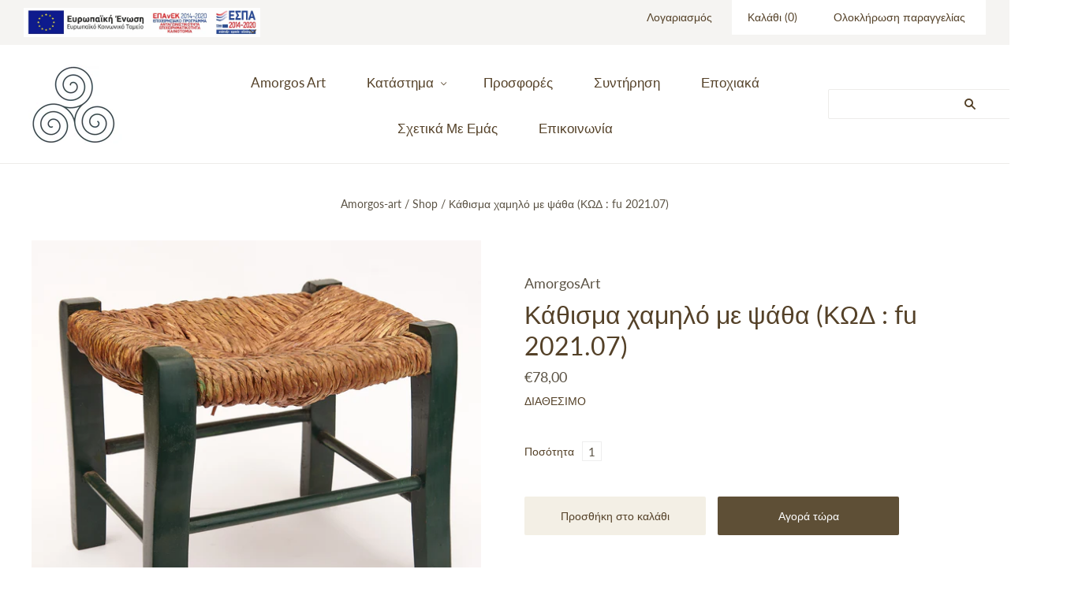

--- FILE ---
content_type: text/javascript
request_url: https://amorgosart.gr/cdn/shop/t/2/assets/custom.js?v=47192960852099731891677148667
body_size: -662
content:
jQuery(document).ready(($) => {
    setTimeout(() => {
        $('iframe').contents().find('.js-powrMark').hide()
    }, 2000);
})